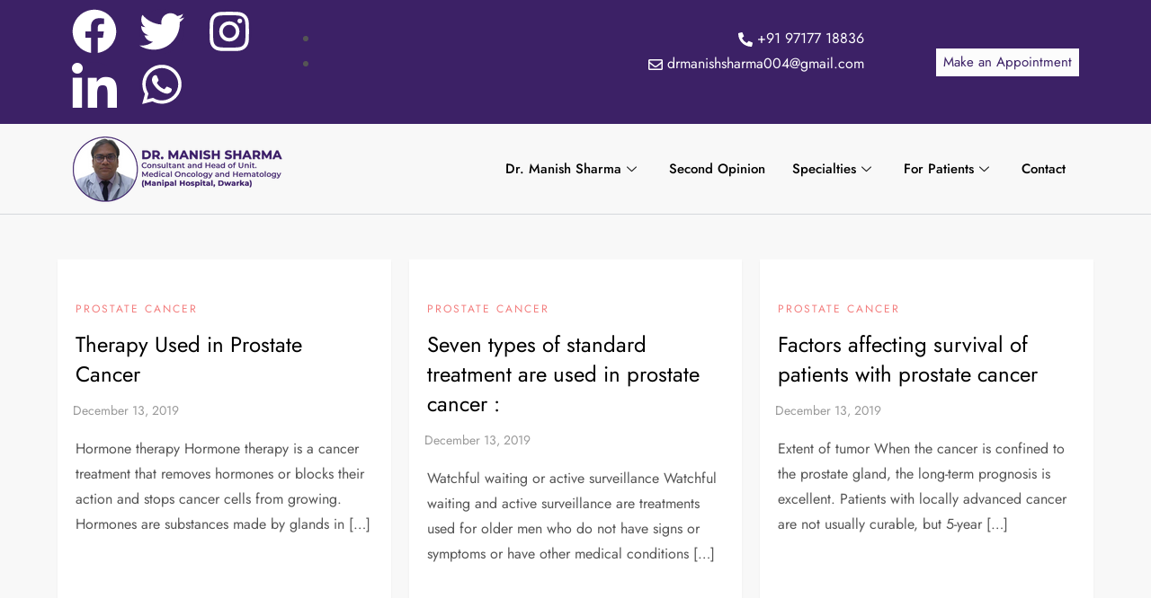

--- FILE ---
content_type: text/css
request_url: https://oncologistdrmanish.com/blog/wp-content/uploads/elementor/css/post-13808.css?ver=1764718751
body_size: 1432
content:
.elementor-13808 .elementor-element.elementor-element-537e930{--display:flex;--flex-direction:row;--container-widget-width:calc( ( 1 - var( --container-widget-flex-grow ) ) * 100% );--container-widget-height:100%;--container-widget-flex-grow:1;--container-widget-align-self:stretch;--flex-wrap-mobile:wrap;--align-items:center;--padding-top:0px;--padding-bottom:0px;--padding-left:0px;--padding-right:0px;}.elementor-13808 .elementor-element.elementor-element-537e930:not(.elementor-motion-effects-element-type-background), .elementor-13808 .elementor-element.elementor-element-537e930 > .elementor-motion-effects-container > .elementor-motion-effects-layer{background-color:#3C2166;}.elementor-13808 .elementor-element.elementor-element-32ba5a1{--display:flex;}.elementor-13808 .elementor-element.elementor-element-32ba5a1.e-con{--flex-grow:0;--flex-shrink:0;}.elementor-13808 .elementor-element.elementor-element-931dedd{--grid-template-columns:repeat(0, auto);text-align:left;--icon-size:20px;--grid-column-gap:20px;--grid-row-gap:0px;}.elementor-13808 .elementor-element.elementor-element-931dedd .elementor-social-icon{background-color:#3C2166;--icon-padding:0.2em;}.elementor-13808 .elementor-element.elementor-element-931dedd .elementor-social-icon i{color:#FFFFFF;}.elementor-13808 .elementor-element.elementor-element-931dedd .elementor-social-icon svg{fill:#FFFFFF;}.elementor-13808 .elementor-element.elementor-element-c1e75ef{--display:flex;}.elementor-13808 .elementor-element.elementor-element-c1e75ef.e-con{--flex-grow:0;--flex-shrink:0;}.elementor-widget-icon-list .elementor-icon-list-item:not(:last-child):after{border-color:var( --e-global-color-text );}.elementor-widget-icon-list .elementor-icon-list-icon i{color:var( --e-global-color-primary );}.elementor-widget-icon-list .elementor-icon-list-icon svg{fill:var( --e-global-color-primary );}.elementor-widget-icon-list .elementor-icon-list-item > .elementor-icon-list-text, .elementor-widget-icon-list .elementor-icon-list-item > a{font-family:var( --e-global-typography-text-font-family ), Sans-serif;font-weight:var( --e-global-typography-text-font-weight );}.elementor-widget-icon-list .elementor-icon-list-text{color:var( --e-global-color-secondary );}.elementor-13808 .elementor-element.elementor-element-1fca87a .elementor-icon-list-icon i{color:#FFFFFF;transition:color 0.3s;}.elementor-13808 .elementor-element.elementor-element-1fca87a .elementor-icon-list-icon svg{fill:#FFFFFF;transition:fill 0.3s;}.elementor-13808 .elementor-element.elementor-element-1fca87a{--e-icon-list-icon-size:14px;--icon-vertical-offset:0px;}.elementor-13808 .elementor-element.elementor-element-1fca87a .elementor-icon-list-text{color:#FFFFFF;transition:color 0.3s;}.elementor-13808 .elementor-element.elementor-element-5b04747{--display:flex;}.elementor-widget-button .elementor-button{background-color:var( --e-global-color-accent );font-family:var( --e-global-typography-accent-font-family ), Sans-serif;font-weight:var( --e-global-typography-accent-font-weight );}.elementor-13808 .elementor-element.elementor-element-a4d4f65 .elementor-button{background-color:#FCFCFC;fill:#3C2166;color:#3C2166;border-radius:0px 0px 0px 0px;padding:8px 8px 8px 8px;}.elementor-13808 .elementor-element.elementor-element-5a86e78{--display:flex;--flex-direction:row;--container-widget-width:calc( ( 1 - var( --container-widget-flex-grow ) ) * 100% );--container-widget-height:100%;--container-widget-flex-grow:1;--container-widget-align-self:stretch;--flex-wrap-mobile:wrap;--align-items:center;border-style:solid;--border-style:solid;border-width:0px 0px 01px 0px;--border-top-width:0px;--border-right-width:0px;--border-bottom-width:01px;--border-left-width:0px;border-color:#D5D8DC;--border-color:#D5D8DC;--padding-top:0px;--padding-bottom:0px;--padding-left:0px;--padding-right:0px;}.elementor-13808 .elementor-element.elementor-element-f9d2856{--display:flex;}.elementor-widget-image .widget-image-caption{color:var( --e-global-color-text );font-family:var( --e-global-typography-text-font-family ), Sans-serif;font-weight:var( --e-global-typography-text-font-weight );}.elementor-13808 .elementor-element.elementor-element-d2ca59d{text-align:left;}.elementor-13808 .elementor-element.elementor-element-484915e{--display:flex;}.elementor-13808 .elementor-element.elementor-element-0d03449 .elementskit-menu-container{height:50px;border-radius:0px 0px 0px 0px;}.elementor-13808 .elementor-element.elementor-element-0d03449 .elementskit-navbar-nav > li > a{color:#000000;padding:0px 15px 0px 15px;}.elementor-13808 .elementor-element.elementor-element-0d03449 .elementskit-navbar-nav > li > a:hover{color:#707070;}.elementor-13808 .elementor-element.elementor-element-0d03449 .elementskit-navbar-nav > li > a:focus{color:#707070;}.elementor-13808 .elementor-element.elementor-element-0d03449 .elementskit-navbar-nav > li > a:active{color:#707070;}.elementor-13808 .elementor-element.elementor-element-0d03449 .elementskit-navbar-nav > li:hover > a{color:#707070;}.elementor-13808 .elementor-element.elementor-element-0d03449 .elementskit-navbar-nav > li:hover > a .elementskit-submenu-indicator{color:#707070;}.elementor-13808 .elementor-element.elementor-element-0d03449 .elementskit-navbar-nav > li > a:hover .elementskit-submenu-indicator{color:#707070;}.elementor-13808 .elementor-element.elementor-element-0d03449 .elementskit-navbar-nav > li > a:focus .elementskit-submenu-indicator{color:#707070;}.elementor-13808 .elementor-element.elementor-element-0d03449 .elementskit-navbar-nav > li > a:active .elementskit-submenu-indicator{color:#707070;}.elementor-13808 .elementor-element.elementor-element-0d03449 .elementskit-navbar-nav > li.current-menu-item > a{color:#707070;}.elementor-13808 .elementor-element.elementor-element-0d03449 .elementskit-navbar-nav > li.current-menu-ancestor > a{color:#707070;}.elementor-13808 .elementor-element.elementor-element-0d03449 .elementskit-navbar-nav > li.current-menu-ancestor > a .elementskit-submenu-indicator{color:#707070;}.elementor-13808 .elementor-element.elementor-element-0d03449 .elementskit-navbar-nav > li > a .elementskit-submenu-indicator{color:#101010;fill:#101010;}.elementor-13808 .elementor-element.elementor-element-0d03449 .elementskit-navbar-nav > li > a .ekit-submenu-indicator-icon{color:#101010;fill:#101010;}.elementor-13808 .elementor-element.elementor-element-0d03449 .elementskit-navbar-nav .elementskit-submenu-panel > li > a{padding:05px 10px 05px 10px;color:#000000;}.elementor-13808 .elementor-element.elementor-element-0d03449 .elementskit-navbar-nav .elementskit-submenu-panel > li > a:hover{color:#707070;}.elementor-13808 .elementor-element.elementor-element-0d03449 .elementskit-navbar-nav .elementskit-submenu-panel > li > a:focus{color:#707070;}.elementor-13808 .elementor-element.elementor-element-0d03449 .elementskit-navbar-nav .elementskit-submenu-panel > li > a:active{color:#707070;}.elementor-13808 .elementor-element.elementor-element-0d03449 .elementskit-navbar-nav .elementskit-submenu-panel > li:hover > a{color:#707070;}.elementor-13808 .elementor-element.elementor-element-0d03449 .elementskit-navbar-nav .elementskit-submenu-panel > li.current-menu-item > a{color:#707070 !important;}.elementor-13808 .elementor-element.elementor-element-0d03449 .elementskit-submenu-panel{padding:5px 0px 5px 0px;}.elementor-13808 .elementor-element.elementor-element-0d03449 .elementskit-navbar-nav .elementskit-submenu-panel{border-radius:0px 0px 0px 0px;min-width:250px;}.elementor-13808 .elementor-element.elementor-element-0d03449 .elementskit-menu-hamburger{float:right;}.elementor-13808 .elementor-element.elementor-element-0d03449 .elementskit-menu-hamburger .elementskit-menu-hamburger-icon{background-color:rgba(0, 0, 0, 0.5);}.elementor-13808 .elementor-element.elementor-element-0d03449 .elementskit-menu-hamburger > .ekit-menu-icon{color:rgba(0, 0, 0, 0.5);}.elementor-13808 .elementor-element.elementor-element-0d03449 .elementskit-menu-hamburger:hover .elementskit-menu-hamburger-icon{background-color:rgba(0, 0, 0, 0.5);}.elementor-13808 .elementor-element.elementor-element-0d03449 .elementskit-menu-hamburger:hover > .ekit-menu-icon{color:rgba(0, 0, 0, 0.5);}.elementor-13808 .elementor-element.elementor-element-0d03449 .elementskit-menu-close{color:rgba(51, 51, 51, 1);}.elementor-13808 .elementor-element.elementor-element-0d03449 .elementskit-menu-close:hover{color:rgba(0, 0, 0, 0.5);}@media(max-width:1024px){.elementor-13808 .elementor-element.elementor-element-0d03449 .elementskit-nav-identity-panel{padding:10px 0px 10px 0px;}.elementor-13808 .elementor-element.elementor-element-0d03449 .elementskit-menu-container{max-width:350px;border-radius:0px 0px 0px 0px;}.elementor-13808 .elementor-element.elementor-element-0d03449 .elementskit-navbar-nav > li > a{color:#000000;padding:10px 15px 10px 15px;}.elementor-13808 .elementor-element.elementor-element-0d03449 .elementskit-navbar-nav .elementskit-submenu-panel > li > a{padding:15px 15px 15px 15px;}.elementor-13808 .elementor-element.elementor-element-0d03449 .elementskit-navbar-nav .elementskit-submenu-panel{border-radius:0px 0px 0px 0px;}.elementor-13808 .elementor-element.elementor-element-0d03449 .elementskit-menu-hamburger{padding:8px 8px 8px 8px;width:45px;border-radius:3px;}.elementor-13808 .elementor-element.elementor-element-0d03449 .elementskit-menu-close{padding:8px 8px 8px 8px;margin:12px 12px 12px 12px;width:45px;border-radius:3px;}.elementor-13808 .elementor-element.elementor-element-0d03449 .elementskit-nav-logo > img{max-width:160px;max-height:60px;}.elementor-13808 .elementor-element.elementor-element-0d03449 .elementskit-nav-logo{margin:5px 0px 5px 0px;padding:5px 5px 5px 5px;}}@media(max-width:767px){.elementor-13808 .elementor-element.elementor-element-537e930{--gap:0px 0px;--row-gap:0px;--column-gap:0px;}.elementor-13808 .elementor-element.elementor-element-931dedd{text-align:center;}.elementor-13808 .elementor-element.elementor-element-5a86e78{--flex-wrap:nowrap;}.elementor-13808 .elementor-element.elementor-element-f9d2856{--width:1100px;}.elementor-13808 .elementor-element.elementor-element-0d03449 .elementskit-nav-logo > img{max-width:120px;max-height:50px;}}@media(min-width:768px){.elementor-13808 .elementor-element.elementor-element-32ba5a1{--width:22%;}.elementor-13808 .elementor-element.elementor-element-c1e75ef{--width:57%;}.elementor-13808 .elementor-element.elementor-element-f9d2856{--width:30%;}}

--- FILE ---
content_type: text/css
request_url: https://oncologistdrmanish.com/blog/wp-content/uploads/elementor/css/post-13855.css?ver=1764718751
body_size: 1184
content:
.elementor-13855 .elementor-element.elementor-element-4eb66c4{--display:flex;--flex-direction:row;--container-widget-width:initial;--container-widget-height:100%;--container-widget-flex-grow:1;--container-widget-align-self:stretch;--flex-wrap-mobile:wrap;--padding-top:40px;--padding-bottom:40px;--padding-left:0px;--padding-right:0px;}.elementor-13855 .elementor-element.elementor-element-4eb66c4:not(.elementor-motion-effects-element-type-background), .elementor-13855 .elementor-element.elementor-element-4eb66c4 > .elementor-motion-effects-container > .elementor-motion-effects-layer{background-color:#25272E;}.elementor-13855 .elementor-element.elementor-element-e4a7cb8{--display:flex;}.elementor-widget-heading .elementor-heading-title{font-family:var( --e-global-typography-primary-font-family ), Sans-serif;font-weight:var( --e-global-typography-primary-font-weight );color:var( --e-global-color-primary );}.elementor-13855 .elementor-element.elementor-element-e5b9959{padding:0px 0px 0px 0px;}.elementor-13855 .elementor-element.elementor-element-e5b9959 .elementor-heading-title{font-family:"Roboto", Sans-serif;font-size:25px;font-weight:600;color:#FFFFFF;}.elementor-widget-text-editor{font-family:var( --e-global-typography-text-font-family ), Sans-serif;font-weight:var( --e-global-typography-text-font-weight );color:var( --e-global-color-text );}.elementor-widget-text-editor.elementor-drop-cap-view-stacked .elementor-drop-cap{background-color:var( --e-global-color-primary );}.elementor-widget-text-editor.elementor-drop-cap-view-framed .elementor-drop-cap, .elementor-widget-text-editor.elementor-drop-cap-view-default .elementor-drop-cap{color:var( --e-global-color-primary );border-color:var( --e-global-color-primary );}.elementor-13855 .elementor-element.elementor-element-1f8ab55{color:#7A7A7A;}.elementor-widget-button .elementor-button{background-color:var( --e-global-color-accent );font-family:var( --e-global-typography-accent-font-family ), Sans-serif;font-weight:var( --e-global-typography-accent-font-weight );}.elementor-13855 .elementor-element.elementor-element-30377ef .elementor-button{background-color:#25272E;fill:#7A7A7A;color:#7A7A7A;border-style:solid;border-width:1px 1px 1px 1px;border-radius:3px 3px 3px 3px;padding:5px 5px 5px 5px;}.elementor-13855 .elementor-element.elementor-element-a771a94{--grid-template-columns:repeat(0, auto);text-align:left;--icon-size:20px;--grid-column-gap:20px;--grid-row-gap:0px;}.elementor-13855 .elementor-element.elementor-element-a771a94 .elementor-social-icon{background-color:#3C2166;--icon-padding:0.2em;}.elementor-13855 .elementor-element.elementor-element-a771a94 .elementor-social-icon i{color:#FFFFFF;}.elementor-13855 .elementor-element.elementor-element-a771a94 .elementor-social-icon svg{fill:#FFFFFF;}.elementor-13855 .elementor-element.elementor-element-a771a94 .elementor-icon{border-radius:10px 10px 10px 10px;}.elementor-13855 .elementor-element.elementor-element-b0f4009{--display:flex;}.elementor-13855 .elementor-element.elementor-element-9742b0c{padding:0px 0px 0px 0px;}.elementor-13855 .elementor-element.elementor-element-9742b0c .elementor-heading-title{font-family:"Roboto", Sans-serif;font-size:25px;font-weight:600;color:#FFFFFF;}.elementor-13855 .elementor-element.elementor-element-d17e98f .elementor-heading-title{color:#7A7A7A;}.elementor-13855 .elementor-element.elementor-element-2f4fd55 .elementor-heading-title{color:#7A7A7A;}.elementor-13855 .elementor-element.elementor-element-0e5ceb4 .elementor-heading-title{color:#7A7A7A;}.elementor-13855 .elementor-element.elementor-element-8e789a8 .elementor-heading-title{color:#7A7A7A;}.elementor-13855 .elementor-element.elementor-element-d2dc2e1 .elementor-heading-title{color:#7A7A7A;}.elementor-13855 .elementor-element.elementor-element-75dfa85 .elementor-heading-title{color:#7A7A7A;}.elementor-13855 .elementor-element.elementor-element-4d915ff{--display:flex;}.elementor-13855 .elementor-element.elementor-element-c8ef338{padding:0px 0px 0px 0px;}.elementor-13855 .elementor-element.elementor-element-c8ef338 .elementor-heading-title{font-family:"Roboto", Sans-serif;font-size:25px;font-weight:600;color:#FFFFFF;}.elementor-13855 .elementor-element.elementor-element-817ad4c .elementor-heading-title{color:#7A7A7A;}.elementor-13855 .elementor-element.elementor-element-bb98a6a .elementor-heading-title{color:#7A7A7A;}.elementor-13855 .elementor-element.elementor-element-a29b3d3 .elementor-heading-title{color:#7A7A7A;}.elementor-13855 .elementor-element.elementor-element-2b22e11 .elementor-heading-title{color:#7A7A7A;}.elementor-13855 .elementor-element.elementor-element-5106da8 .elementor-heading-title{color:#7A7A7A;}.elementor-13855 .elementor-element.elementor-element-0a4b9fc .elementor-heading-title{color:#7A7A7A;}.elementor-13855 .elementor-element.elementor-element-dfa88b9{--display:flex;}.elementor-13855 .elementor-element.elementor-element-a3d0542{padding:0px 0px 0px 0px;}.elementor-13855 .elementor-element.elementor-element-a3d0542 .elementor-heading-title{font-family:"Roboto", Sans-serif;font-size:25px;font-weight:600;color:#FFFFFF;}.elementor-13855 .elementor-element.elementor-element-a5d8cdb .elementor-heading-title{color:#7A7A7A;}.elementor-13855 .elementor-element.elementor-element-5c827ab .elementor-heading-title{color:#7A7A7A;}.elementor-13855 .elementor-element.elementor-element-06f3a7f .elementor-heading-title{color:#7A7A7A;}.elementor-13855 .elementor-element.elementor-element-5f13d40 .elementor-heading-title{color:#7A7A7A;}.elementor-13855 .elementor-element.elementor-element-49fe29f{--display:flex;--flex-direction:row;--container-widget-width:calc( ( 1 - var( --container-widget-flex-grow ) ) * 100% );--container-widget-height:100%;--container-widget-flex-grow:1;--container-widget-align-self:stretch;--flex-wrap-mobile:wrap;--align-items:center;--padding-top:0px;--padding-bottom:0px;--padding-left:0px;--padding-right:0px;}.elementor-13855 .elementor-element.elementor-element-49fe29f:not(.elementor-motion-effects-element-type-background), .elementor-13855 .elementor-element.elementor-element-49fe29f > .elementor-motion-effects-container > .elementor-motion-effects-layer{background-color:#3C2166;}.elementor-13855 .elementor-element.elementor-element-62b50a8{--display:flex;}.elementor-13855 .elementor-element.elementor-element-39bd14e{--display:flex;}.elementor-widget-icon-list .elementor-icon-list-item:not(:last-child):after{border-color:var( --e-global-color-text );}.elementor-widget-icon-list .elementor-icon-list-icon i{color:var( --e-global-color-primary );}.elementor-widget-icon-list .elementor-icon-list-icon svg{fill:var( --e-global-color-primary );}.elementor-widget-icon-list .elementor-icon-list-item > .elementor-icon-list-text, .elementor-widget-icon-list .elementor-icon-list-item > a{font-family:var( --e-global-typography-text-font-family ), Sans-serif;font-weight:var( --e-global-typography-text-font-weight );}.elementor-widget-icon-list .elementor-icon-list-text{color:var( --e-global-color-secondary );}.elementor-13855 .elementor-element.elementor-element-2660a4f .elementor-icon-list-icon i{transition:color 0.3s;}.elementor-13855 .elementor-element.elementor-element-2660a4f .elementor-icon-list-icon svg{transition:fill 0.3s;}.elementor-13855 .elementor-element.elementor-element-2660a4f{--e-icon-list-icon-size:14px;--icon-vertical-offset:0px;}.elementor-13855 .elementor-element.elementor-element-2660a4f .elementor-icon-list-text{transition:color 0.3s;}@media(max-width:767px){.elementor-13855 .elementor-element.elementor-element-a771a94{text-align:center;}.elementor-13855 .elementor-element.elementor-element-eb94315{text-align:center;}}